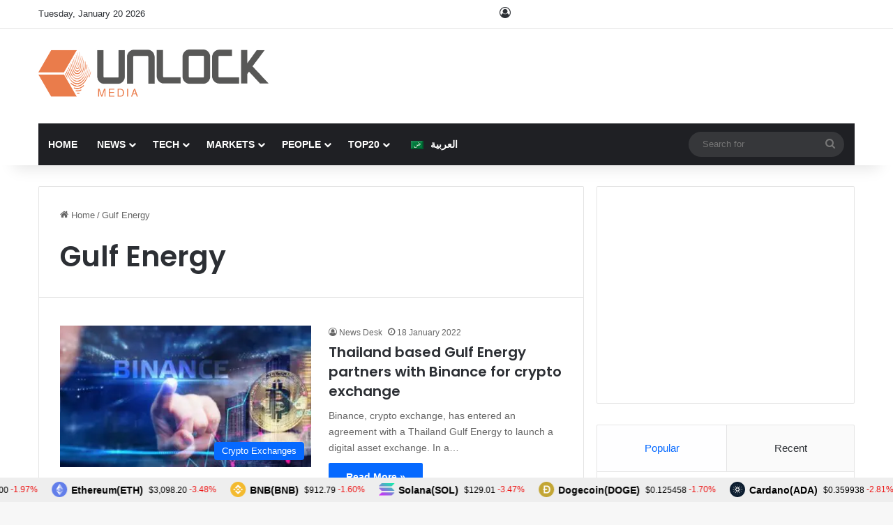

--- FILE ---
content_type: text/html; charset=utf-8
request_url: https://www.google.com/recaptcha/api2/anchor?ar=1&k=6Lexo0EcAAAAAGhgIluKcq3anzVxvppbPEHWlX_m&co=aHR0cHM6Ly93d3cudW5sb2NrLWJjLmNvbTo0NDM.&hl=en&v=PoyoqOPhxBO7pBk68S4YbpHZ&size=invisible&anchor-ms=20000&execute-ms=30000&cb=4glbml60qv70
body_size: 48682
content:
<!DOCTYPE HTML><html dir="ltr" lang="en"><head><meta http-equiv="Content-Type" content="text/html; charset=UTF-8">
<meta http-equiv="X-UA-Compatible" content="IE=edge">
<title>reCAPTCHA</title>
<style type="text/css">
/* cyrillic-ext */
@font-face {
  font-family: 'Roboto';
  font-style: normal;
  font-weight: 400;
  font-stretch: 100%;
  src: url(//fonts.gstatic.com/s/roboto/v48/KFO7CnqEu92Fr1ME7kSn66aGLdTylUAMa3GUBHMdazTgWw.woff2) format('woff2');
  unicode-range: U+0460-052F, U+1C80-1C8A, U+20B4, U+2DE0-2DFF, U+A640-A69F, U+FE2E-FE2F;
}
/* cyrillic */
@font-face {
  font-family: 'Roboto';
  font-style: normal;
  font-weight: 400;
  font-stretch: 100%;
  src: url(//fonts.gstatic.com/s/roboto/v48/KFO7CnqEu92Fr1ME7kSn66aGLdTylUAMa3iUBHMdazTgWw.woff2) format('woff2');
  unicode-range: U+0301, U+0400-045F, U+0490-0491, U+04B0-04B1, U+2116;
}
/* greek-ext */
@font-face {
  font-family: 'Roboto';
  font-style: normal;
  font-weight: 400;
  font-stretch: 100%;
  src: url(//fonts.gstatic.com/s/roboto/v48/KFO7CnqEu92Fr1ME7kSn66aGLdTylUAMa3CUBHMdazTgWw.woff2) format('woff2');
  unicode-range: U+1F00-1FFF;
}
/* greek */
@font-face {
  font-family: 'Roboto';
  font-style: normal;
  font-weight: 400;
  font-stretch: 100%;
  src: url(//fonts.gstatic.com/s/roboto/v48/KFO7CnqEu92Fr1ME7kSn66aGLdTylUAMa3-UBHMdazTgWw.woff2) format('woff2');
  unicode-range: U+0370-0377, U+037A-037F, U+0384-038A, U+038C, U+038E-03A1, U+03A3-03FF;
}
/* math */
@font-face {
  font-family: 'Roboto';
  font-style: normal;
  font-weight: 400;
  font-stretch: 100%;
  src: url(//fonts.gstatic.com/s/roboto/v48/KFO7CnqEu92Fr1ME7kSn66aGLdTylUAMawCUBHMdazTgWw.woff2) format('woff2');
  unicode-range: U+0302-0303, U+0305, U+0307-0308, U+0310, U+0312, U+0315, U+031A, U+0326-0327, U+032C, U+032F-0330, U+0332-0333, U+0338, U+033A, U+0346, U+034D, U+0391-03A1, U+03A3-03A9, U+03B1-03C9, U+03D1, U+03D5-03D6, U+03F0-03F1, U+03F4-03F5, U+2016-2017, U+2034-2038, U+203C, U+2040, U+2043, U+2047, U+2050, U+2057, U+205F, U+2070-2071, U+2074-208E, U+2090-209C, U+20D0-20DC, U+20E1, U+20E5-20EF, U+2100-2112, U+2114-2115, U+2117-2121, U+2123-214F, U+2190, U+2192, U+2194-21AE, U+21B0-21E5, U+21F1-21F2, U+21F4-2211, U+2213-2214, U+2216-22FF, U+2308-230B, U+2310, U+2319, U+231C-2321, U+2336-237A, U+237C, U+2395, U+239B-23B7, U+23D0, U+23DC-23E1, U+2474-2475, U+25AF, U+25B3, U+25B7, U+25BD, U+25C1, U+25CA, U+25CC, U+25FB, U+266D-266F, U+27C0-27FF, U+2900-2AFF, U+2B0E-2B11, U+2B30-2B4C, U+2BFE, U+3030, U+FF5B, U+FF5D, U+1D400-1D7FF, U+1EE00-1EEFF;
}
/* symbols */
@font-face {
  font-family: 'Roboto';
  font-style: normal;
  font-weight: 400;
  font-stretch: 100%;
  src: url(//fonts.gstatic.com/s/roboto/v48/KFO7CnqEu92Fr1ME7kSn66aGLdTylUAMaxKUBHMdazTgWw.woff2) format('woff2');
  unicode-range: U+0001-000C, U+000E-001F, U+007F-009F, U+20DD-20E0, U+20E2-20E4, U+2150-218F, U+2190, U+2192, U+2194-2199, U+21AF, U+21E6-21F0, U+21F3, U+2218-2219, U+2299, U+22C4-22C6, U+2300-243F, U+2440-244A, U+2460-24FF, U+25A0-27BF, U+2800-28FF, U+2921-2922, U+2981, U+29BF, U+29EB, U+2B00-2BFF, U+4DC0-4DFF, U+FFF9-FFFB, U+10140-1018E, U+10190-1019C, U+101A0, U+101D0-101FD, U+102E0-102FB, U+10E60-10E7E, U+1D2C0-1D2D3, U+1D2E0-1D37F, U+1F000-1F0FF, U+1F100-1F1AD, U+1F1E6-1F1FF, U+1F30D-1F30F, U+1F315, U+1F31C, U+1F31E, U+1F320-1F32C, U+1F336, U+1F378, U+1F37D, U+1F382, U+1F393-1F39F, U+1F3A7-1F3A8, U+1F3AC-1F3AF, U+1F3C2, U+1F3C4-1F3C6, U+1F3CA-1F3CE, U+1F3D4-1F3E0, U+1F3ED, U+1F3F1-1F3F3, U+1F3F5-1F3F7, U+1F408, U+1F415, U+1F41F, U+1F426, U+1F43F, U+1F441-1F442, U+1F444, U+1F446-1F449, U+1F44C-1F44E, U+1F453, U+1F46A, U+1F47D, U+1F4A3, U+1F4B0, U+1F4B3, U+1F4B9, U+1F4BB, U+1F4BF, U+1F4C8-1F4CB, U+1F4D6, U+1F4DA, U+1F4DF, U+1F4E3-1F4E6, U+1F4EA-1F4ED, U+1F4F7, U+1F4F9-1F4FB, U+1F4FD-1F4FE, U+1F503, U+1F507-1F50B, U+1F50D, U+1F512-1F513, U+1F53E-1F54A, U+1F54F-1F5FA, U+1F610, U+1F650-1F67F, U+1F687, U+1F68D, U+1F691, U+1F694, U+1F698, U+1F6AD, U+1F6B2, U+1F6B9-1F6BA, U+1F6BC, U+1F6C6-1F6CF, U+1F6D3-1F6D7, U+1F6E0-1F6EA, U+1F6F0-1F6F3, U+1F6F7-1F6FC, U+1F700-1F7FF, U+1F800-1F80B, U+1F810-1F847, U+1F850-1F859, U+1F860-1F887, U+1F890-1F8AD, U+1F8B0-1F8BB, U+1F8C0-1F8C1, U+1F900-1F90B, U+1F93B, U+1F946, U+1F984, U+1F996, U+1F9E9, U+1FA00-1FA6F, U+1FA70-1FA7C, U+1FA80-1FA89, U+1FA8F-1FAC6, U+1FACE-1FADC, U+1FADF-1FAE9, U+1FAF0-1FAF8, U+1FB00-1FBFF;
}
/* vietnamese */
@font-face {
  font-family: 'Roboto';
  font-style: normal;
  font-weight: 400;
  font-stretch: 100%;
  src: url(//fonts.gstatic.com/s/roboto/v48/KFO7CnqEu92Fr1ME7kSn66aGLdTylUAMa3OUBHMdazTgWw.woff2) format('woff2');
  unicode-range: U+0102-0103, U+0110-0111, U+0128-0129, U+0168-0169, U+01A0-01A1, U+01AF-01B0, U+0300-0301, U+0303-0304, U+0308-0309, U+0323, U+0329, U+1EA0-1EF9, U+20AB;
}
/* latin-ext */
@font-face {
  font-family: 'Roboto';
  font-style: normal;
  font-weight: 400;
  font-stretch: 100%;
  src: url(//fonts.gstatic.com/s/roboto/v48/KFO7CnqEu92Fr1ME7kSn66aGLdTylUAMa3KUBHMdazTgWw.woff2) format('woff2');
  unicode-range: U+0100-02BA, U+02BD-02C5, U+02C7-02CC, U+02CE-02D7, U+02DD-02FF, U+0304, U+0308, U+0329, U+1D00-1DBF, U+1E00-1E9F, U+1EF2-1EFF, U+2020, U+20A0-20AB, U+20AD-20C0, U+2113, U+2C60-2C7F, U+A720-A7FF;
}
/* latin */
@font-face {
  font-family: 'Roboto';
  font-style: normal;
  font-weight: 400;
  font-stretch: 100%;
  src: url(//fonts.gstatic.com/s/roboto/v48/KFO7CnqEu92Fr1ME7kSn66aGLdTylUAMa3yUBHMdazQ.woff2) format('woff2');
  unicode-range: U+0000-00FF, U+0131, U+0152-0153, U+02BB-02BC, U+02C6, U+02DA, U+02DC, U+0304, U+0308, U+0329, U+2000-206F, U+20AC, U+2122, U+2191, U+2193, U+2212, U+2215, U+FEFF, U+FFFD;
}
/* cyrillic-ext */
@font-face {
  font-family: 'Roboto';
  font-style: normal;
  font-weight: 500;
  font-stretch: 100%;
  src: url(//fonts.gstatic.com/s/roboto/v48/KFO7CnqEu92Fr1ME7kSn66aGLdTylUAMa3GUBHMdazTgWw.woff2) format('woff2');
  unicode-range: U+0460-052F, U+1C80-1C8A, U+20B4, U+2DE0-2DFF, U+A640-A69F, U+FE2E-FE2F;
}
/* cyrillic */
@font-face {
  font-family: 'Roboto';
  font-style: normal;
  font-weight: 500;
  font-stretch: 100%;
  src: url(//fonts.gstatic.com/s/roboto/v48/KFO7CnqEu92Fr1ME7kSn66aGLdTylUAMa3iUBHMdazTgWw.woff2) format('woff2');
  unicode-range: U+0301, U+0400-045F, U+0490-0491, U+04B0-04B1, U+2116;
}
/* greek-ext */
@font-face {
  font-family: 'Roboto';
  font-style: normal;
  font-weight: 500;
  font-stretch: 100%;
  src: url(//fonts.gstatic.com/s/roboto/v48/KFO7CnqEu92Fr1ME7kSn66aGLdTylUAMa3CUBHMdazTgWw.woff2) format('woff2');
  unicode-range: U+1F00-1FFF;
}
/* greek */
@font-face {
  font-family: 'Roboto';
  font-style: normal;
  font-weight: 500;
  font-stretch: 100%;
  src: url(//fonts.gstatic.com/s/roboto/v48/KFO7CnqEu92Fr1ME7kSn66aGLdTylUAMa3-UBHMdazTgWw.woff2) format('woff2');
  unicode-range: U+0370-0377, U+037A-037F, U+0384-038A, U+038C, U+038E-03A1, U+03A3-03FF;
}
/* math */
@font-face {
  font-family: 'Roboto';
  font-style: normal;
  font-weight: 500;
  font-stretch: 100%;
  src: url(//fonts.gstatic.com/s/roboto/v48/KFO7CnqEu92Fr1ME7kSn66aGLdTylUAMawCUBHMdazTgWw.woff2) format('woff2');
  unicode-range: U+0302-0303, U+0305, U+0307-0308, U+0310, U+0312, U+0315, U+031A, U+0326-0327, U+032C, U+032F-0330, U+0332-0333, U+0338, U+033A, U+0346, U+034D, U+0391-03A1, U+03A3-03A9, U+03B1-03C9, U+03D1, U+03D5-03D6, U+03F0-03F1, U+03F4-03F5, U+2016-2017, U+2034-2038, U+203C, U+2040, U+2043, U+2047, U+2050, U+2057, U+205F, U+2070-2071, U+2074-208E, U+2090-209C, U+20D0-20DC, U+20E1, U+20E5-20EF, U+2100-2112, U+2114-2115, U+2117-2121, U+2123-214F, U+2190, U+2192, U+2194-21AE, U+21B0-21E5, U+21F1-21F2, U+21F4-2211, U+2213-2214, U+2216-22FF, U+2308-230B, U+2310, U+2319, U+231C-2321, U+2336-237A, U+237C, U+2395, U+239B-23B7, U+23D0, U+23DC-23E1, U+2474-2475, U+25AF, U+25B3, U+25B7, U+25BD, U+25C1, U+25CA, U+25CC, U+25FB, U+266D-266F, U+27C0-27FF, U+2900-2AFF, U+2B0E-2B11, U+2B30-2B4C, U+2BFE, U+3030, U+FF5B, U+FF5D, U+1D400-1D7FF, U+1EE00-1EEFF;
}
/* symbols */
@font-face {
  font-family: 'Roboto';
  font-style: normal;
  font-weight: 500;
  font-stretch: 100%;
  src: url(//fonts.gstatic.com/s/roboto/v48/KFO7CnqEu92Fr1ME7kSn66aGLdTylUAMaxKUBHMdazTgWw.woff2) format('woff2');
  unicode-range: U+0001-000C, U+000E-001F, U+007F-009F, U+20DD-20E0, U+20E2-20E4, U+2150-218F, U+2190, U+2192, U+2194-2199, U+21AF, U+21E6-21F0, U+21F3, U+2218-2219, U+2299, U+22C4-22C6, U+2300-243F, U+2440-244A, U+2460-24FF, U+25A0-27BF, U+2800-28FF, U+2921-2922, U+2981, U+29BF, U+29EB, U+2B00-2BFF, U+4DC0-4DFF, U+FFF9-FFFB, U+10140-1018E, U+10190-1019C, U+101A0, U+101D0-101FD, U+102E0-102FB, U+10E60-10E7E, U+1D2C0-1D2D3, U+1D2E0-1D37F, U+1F000-1F0FF, U+1F100-1F1AD, U+1F1E6-1F1FF, U+1F30D-1F30F, U+1F315, U+1F31C, U+1F31E, U+1F320-1F32C, U+1F336, U+1F378, U+1F37D, U+1F382, U+1F393-1F39F, U+1F3A7-1F3A8, U+1F3AC-1F3AF, U+1F3C2, U+1F3C4-1F3C6, U+1F3CA-1F3CE, U+1F3D4-1F3E0, U+1F3ED, U+1F3F1-1F3F3, U+1F3F5-1F3F7, U+1F408, U+1F415, U+1F41F, U+1F426, U+1F43F, U+1F441-1F442, U+1F444, U+1F446-1F449, U+1F44C-1F44E, U+1F453, U+1F46A, U+1F47D, U+1F4A3, U+1F4B0, U+1F4B3, U+1F4B9, U+1F4BB, U+1F4BF, U+1F4C8-1F4CB, U+1F4D6, U+1F4DA, U+1F4DF, U+1F4E3-1F4E6, U+1F4EA-1F4ED, U+1F4F7, U+1F4F9-1F4FB, U+1F4FD-1F4FE, U+1F503, U+1F507-1F50B, U+1F50D, U+1F512-1F513, U+1F53E-1F54A, U+1F54F-1F5FA, U+1F610, U+1F650-1F67F, U+1F687, U+1F68D, U+1F691, U+1F694, U+1F698, U+1F6AD, U+1F6B2, U+1F6B9-1F6BA, U+1F6BC, U+1F6C6-1F6CF, U+1F6D3-1F6D7, U+1F6E0-1F6EA, U+1F6F0-1F6F3, U+1F6F7-1F6FC, U+1F700-1F7FF, U+1F800-1F80B, U+1F810-1F847, U+1F850-1F859, U+1F860-1F887, U+1F890-1F8AD, U+1F8B0-1F8BB, U+1F8C0-1F8C1, U+1F900-1F90B, U+1F93B, U+1F946, U+1F984, U+1F996, U+1F9E9, U+1FA00-1FA6F, U+1FA70-1FA7C, U+1FA80-1FA89, U+1FA8F-1FAC6, U+1FACE-1FADC, U+1FADF-1FAE9, U+1FAF0-1FAF8, U+1FB00-1FBFF;
}
/* vietnamese */
@font-face {
  font-family: 'Roboto';
  font-style: normal;
  font-weight: 500;
  font-stretch: 100%;
  src: url(//fonts.gstatic.com/s/roboto/v48/KFO7CnqEu92Fr1ME7kSn66aGLdTylUAMa3OUBHMdazTgWw.woff2) format('woff2');
  unicode-range: U+0102-0103, U+0110-0111, U+0128-0129, U+0168-0169, U+01A0-01A1, U+01AF-01B0, U+0300-0301, U+0303-0304, U+0308-0309, U+0323, U+0329, U+1EA0-1EF9, U+20AB;
}
/* latin-ext */
@font-face {
  font-family: 'Roboto';
  font-style: normal;
  font-weight: 500;
  font-stretch: 100%;
  src: url(//fonts.gstatic.com/s/roboto/v48/KFO7CnqEu92Fr1ME7kSn66aGLdTylUAMa3KUBHMdazTgWw.woff2) format('woff2');
  unicode-range: U+0100-02BA, U+02BD-02C5, U+02C7-02CC, U+02CE-02D7, U+02DD-02FF, U+0304, U+0308, U+0329, U+1D00-1DBF, U+1E00-1E9F, U+1EF2-1EFF, U+2020, U+20A0-20AB, U+20AD-20C0, U+2113, U+2C60-2C7F, U+A720-A7FF;
}
/* latin */
@font-face {
  font-family: 'Roboto';
  font-style: normal;
  font-weight: 500;
  font-stretch: 100%;
  src: url(//fonts.gstatic.com/s/roboto/v48/KFO7CnqEu92Fr1ME7kSn66aGLdTylUAMa3yUBHMdazQ.woff2) format('woff2');
  unicode-range: U+0000-00FF, U+0131, U+0152-0153, U+02BB-02BC, U+02C6, U+02DA, U+02DC, U+0304, U+0308, U+0329, U+2000-206F, U+20AC, U+2122, U+2191, U+2193, U+2212, U+2215, U+FEFF, U+FFFD;
}
/* cyrillic-ext */
@font-face {
  font-family: 'Roboto';
  font-style: normal;
  font-weight: 900;
  font-stretch: 100%;
  src: url(//fonts.gstatic.com/s/roboto/v48/KFO7CnqEu92Fr1ME7kSn66aGLdTylUAMa3GUBHMdazTgWw.woff2) format('woff2');
  unicode-range: U+0460-052F, U+1C80-1C8A, U+20B4, U+2DE0-2DFF, U+A640-A69F, U+FE2E-FE2F;
}
/* cyrillic */
@font-face {
  font-family: 'Roboto';
  font-style: normal;
  font-weight: 900;
  font-stretch: 100%;
  src: url(//fonts.gstatic.com/s/roboto/v48/KFO7CnqEu92Fr1ME7kSn66aGLdTylUAMa3iUBHMdazTgWw.woff2) format('woff2');
  unicode-range: U+0301, U+0400-045F, U+0490-0491, U+04B0-04B1, U+2116;
}
/* greek-ext */
@font-face {
  font-family: 'Roboto';
  font-style: normal;
  font-weight: 900;
  font-stretch: 100%;
  src: url(//fonts.gstatic.com/s/roboto/v48/KFO7CnqEu92Fr1ME7kSn66aGLdTylUAMa3CUBHMdazTgWw.woff2) format('woff2');
  unicode-range: U+1F00-1FFF;
}
/* greek */
@font-face {
  font-family: 'Roboto';
  font-style: normal;
  font-weight: 900;
  font-stretch: 100%;
  src: url(//fonts.gstatic.com/s/roboto/v48/KFO7CnqEu92Fr1ME7kSn66aGLdTylUAMa3-UBHMdazTgWw.woff2) format('woff2');
  unicode-range: U+0370-0377, U+037A-037F, U+0384-038A, U+038C, U+038E-03A1, U+03A3-03FF;
}
/* math */
@font-face {
  font-family: 'Roboto';
  font-style: normal;
  font-weight: 900;
  font-stretch: 100%;
  src: url(//fonts.gstatic.com/s/roboto/v48/KFO7CnqEu92Fr1ME7kSn66aGLdTylUAMawCUBHMdazTgWw.woff2) format('woff2');
  unicode-range: U+0302-0303, U+0305, U+0307-0308, U+0310, U+0312, U+0315, U+031A, U+0326-0327, U+032C, U+032F-0330, U+0332-0333, U+0338, U+033A, U+0346, U+034D, U+0391-03A1, U+03A3-03A9, U+03B1-03C9, U+03D1, U+03D5-03D6, U+03F0-03F1, U+03F4-03F5, U+2016-2017, U+2034-2038, U+203C, U+2040, U+2043, U+2047, U+2050, U+2057, U+205F, U+2070-2071, U+2074-208E, U+2090-209C, U+20D0-20DC, U+20E1, U+20E5-20EF, U+2100-2112, U+2114-2115, U+2117-2121, U+2123-214F, U+2190, U+2192, U+2194-21AE, U+21B0-21E5, U+21F1-21F2, U+21F4-2211, U+2213-2214, U+2216-22FF, U+2308-230B, U+2310, U+2319, U+231C-2321, U+2336-237A, U+237C, U+2395, U+239B-23B7, U+23D0, U+23DC-23E1, U+2474-2475, U+25AF, U+25B3, U+25B7, U+25BD, U+25C1, U+25CA, U+25CC, U+25FB, U+266D-266F, U+27C0-27FF, U+2900-2AFF, U+2B0E-2B11, U+2B30-2B4C, U+2BFE, U+3030, U+FF5B, U+FF5D, U+1D400-1D7FF, U+1EE00-1EEFF;
}
/* symbols */
@font-face {
  font-family: 'Roboto';
  font-style: normal;
  font-weight: 900;
  font-stretch: 100%;
  src: url(//fonts.gstatic.com/s/roboto/v48/KFO7CnqEu92Fr1ME7kSn66aGLdTylUAMaxKUBHMdazTgWw.woff2) format('woff2');
  unicode-range: U+0001-000C, U+000E-001F, U+007F-009F, U+20DD-20E0, U+20E2-20E4, U+2150-218F, U+2190, U+2192, U+2194-2199, U+21AF, U+21E6-21F0, U+21F3, U+2218-2219, U+2299, U+22C4-22C6, U+2300-243F, U+2440-244A, U+2460-24FF, U+25A0-27BF, U+2800-28FF, U+2921-2922, U+2981, U+29BF, U+29EB, U+2B00-2BFF, U+4DC0-4DFF, U+FFF9-FFFB, U+10140-1018E, U+10190-1019C, U+101A0, U+101D0-101FD, U+102E0-102FB, U+10E60-10E7E, U+1D2C0-1D2D3, U+1D2E0-1D37F, U+1F000-1F0FF, U+1F100-1F1AD, U+1F1E6-1F1FF, U+1F30D-1F30F, U+1F315, U+1F31C, U+1F31E, U+1F320-1F32C, U+1F336, U+1F378, U+1F37D, U+1F382, U+1F393-1F39F, U+1F3A7-1F3A8, U+1F3AC-1F3AF, U+1F3C2, U+1F3C4-1F3C6, U+1F3CA-1F3CE, U+1F3D4-1F3E0, U+1F3ED, U+1F3F1-1F3F3, U+1F3F5-1F3F7, U+1F408, U+1F415, U+1F41F, U+1F426, U+1F43F, U+1F441-1F442, U+1F444, U+1F446-1F449, U+1F44C-1F44E, U+1F453, U+1F46A, U+1F47D, U+1F4A3, U+1F4B0, U+1F4B3, U+1F4B9, U+1F4BB, U+1F4BF, U+1F4C8-1F4CB, U+1F4D6, U+1F4DA, U+1F4DF, U+1F4E3-1F4E6, U+1F4EA-1F4ED, U+1F4F7, U+1F4F9-1F4FB, U+1F4FD-1F4FE, U+1F503, U+1F507-1F50B, U+1F50D, U+1F512-1F513, U+1F53E-1F54A, U+1F54F-1F5FA, U+1F610, U+1F650-1F67F, U+1F687, U+1F68D, U+1F691, U+1F694, U+1F698, U+1F6AD, U+1F6B2, U+1F6B9-1F6BA, U+1F6BC, U+1F6C6-1F6CF, U+1F6D3-1F6D7, U+1F6E0-1F6EA, U+1F6F0-1F6F3, U+1F6F7-1F6FC, U+1F700-1F7FF, U+1F800-1F80B, U+1F810-1F847, U+1F850-1F859, U+1F860-1F887, U+1F890-1F8AD, U+1F8B0-1F8BB, U+1F8C0-1F8C1, U+1F900-1F90B, U+1F93B, U+1F946, U+1F984, U+1F996, U+1F9E9, U+1FA00-1FA6F, U+1FA70-1FA7C, U+1FA80-1FA89, U+1FA8F-1FAC6, U+1FACE-1FADC, U+1FADF-1FAE9, U+1FAF0-1FAF8, U+1FB00-1FBFF;
}
/* vietnamese */
@font-face {
  font-family: 'Roboto';
  font-style: normal;
  font-weight: 900;
  font-stretch: 100%;
  src: url(//fonts.gstatic.com/s/roboto/v48/KFO7CnqEu92Fr1ME7kSn66aGLdTylUAMa3OUBHMdazTgWw.woff2) format('woff2');
  unicode-range: U+0102-0103, U+0110-0111, U+0128-0129, U+0168-0169, U+01A0-01A1, U+01AF-01B0, U+0300-0301, U+0303-0304, U+0308-0309, U+0323, U+0329, U+1EA0-1EF9, U+20AB;
}
/* latin-ext */
@font-face {
  font-family: 'Roboto';
  font-style: normal;
  font-weight: 900;
  font-stretch: 100%;
  src: url(//fonts.gstatic.com/s/roboto/v48/KFO7CnqEu92Fr1ME7kSn66aGLdTylUAMa3KUBHMdazTgWw.woff2) format('woff2');
  unicode-range: U+0100-02BA, U+02BD-02C5, U+02C7-02CC, U+02CE-02D7, U+02DD-02FF, U+0304, U+0308, U+0329, U+1D00-1DBF, U+1E00-1E9F, U+1EF2-1EFF, U+2020, U+20A0-20AB, U+20AD-20C0, U+2113, U+2C60-2C7F, U+A720-A7FF;
}
/* latin */
@font-face {
  font-family: 'Roboto';
  font-style: normal;
  font-weight: 900;
  font-stretch: 100%;
  src: url(//fonts.gstatic.com/s/roboto/v48/KFO7CnqEu92Fr1ME7kSn66aGLdTylUAMa3yUBHMdazQ.woff2) format('woff2');
  unicode-range: U+0000-00FF, U+0131, U+0152-0153, U+02BB-02BC, U+02C6, U+02DA, U+02DC, U+0304, U+0308, U+0329, U+2000-206F, U+20AC, U+2122, U+2191, U+2193, U+2212, U+2215, U+FEFF, U+FFFD;
}

</style>
<link rel="stylesheet" type="text/css" href="https://www.gstatic.com/recaptcha/releases/PoyoqOPhxBO7pBk68S4YbpHZ/styles__ltr.css">
<script nonce="rrMSP0L-wHeLZNodqUN0Ag" type="text/javascript">window['__recaptcha_api'] = 'https://www.google.com/recaptcha/api2/';</script>
<script type="text/javascript" src="https://www.gstatic.com/recaptcha/releases/PoyoqOPhxBO7pBk68S4YbpHZ/recaptcha__en.js" nonce="rrMSP0L-wHeLZNodqUN0Ag">
      
    </script></head>
<body><div id="rc-anchor-alert" class="rc-anchor-alert"></div>
<input type="hidden" id="recaptcha-token" value="[base64]">
<script type="text/javascript" nonce="rrMSP0L-wHeLZNodqUN0Ag">
      recaptcha.anchor.Main.init("[\x22ainput\x22,[\x22bgdata\x22,\x22\x22,\[base64]/[base64]/[base64]/[base64]/[base64]/[base64]/[base64]/[base64]/[base64]/[base64]\\u003d\x22,\[base64]\x22,\[base64]/CiMKawq0cXsOMKsKbwqUjNMKbYsO2wq3DuToGwoEQcQPDg8KAXMOHDMOtwohJw6HCp8OdBQZOccKYM8OLXcK0MgBaGsKFw6bCpBHDlMOswo1HD8KxBnQqZMOtwoLCgsOmb8Osw4URNMO3w5IMXGXDlULDrsOvwoxhfsKsw7c7GypBwqoBJ8OAFcOZw4APbcKVCSoBwq/[base64]/[base64]/[base64]/[base64]/N8Osw6QTw5pWb3bCmsOfwodMJTXCoD5TwrHDscKPNcO8wpR7BsKzwonDsMOPw63DgTDCosKsw5hdUAHDnMKbZsKfXMKJSzBkBTVNBR7CisKww7XCjTjDkcKHw6JFSMOlwrxoN8KJfMOuCsOzGELDrQzDpMKZFW3DqMKvE0Q4f8K8BD1pacKrOg/DrsKLw7kmw4nDl8K7wp4Kwp4JwqPDgUvDq0jCpsK4DsKuWjPDlsK5B2nCncKdDcKaw4sRw7NARzAlw5gJET3Cq8KAw7nDmFtpwoJ9fMKJbMKNbsK1wrktJGppw5XDh8KEKcKvw7zCrcOKV1JKV8KBw4/Dm8Kjw4fDi8KNOX7CpcOvwqzCs1PDswLDgQtAQX/Dl8OvwqUZLMKQw5BhF8OsasOCw7cJFUnCjCfDiHjDv1LDo8OtMz/[base64]/DicOJbsKCw7bDucKowrPCvBjDlS4NZMOFDUzCplvDumMvB8KfAxENw5lbPA15HcOdwrPCn8KyV8Kkw7XDln4iwoYJwo7CqjvDn8OqwopIwonDjS/DoTPDvnxYe8OKIELCvS7Dnx3CoMOcw54Dw5rCjsOgOivDhitiw5dmbcK3OGTDhw8Ka2TDscKqdW9ywoxAw65Qwq0kwqBsbcKIBMOuw5E1wrIIM8KNScOdwpo1w7HDlUV3wrp/wqvDicK0wq/CmDl1w67CjMOHG8Kww47Ci8O3w7IUZDkXAsO9ccONAyU2wqIDI8OkwovDsTkJKyjCscKdwoRdHsKrenDDi8KaPldcwopZw77Cn3LDmV9mGDTCosKEE8KowrAqSS5RNQ4EYcKCw5p5E8OzCMKqdBd/w7bDuMKlwqYqC0zCiD3CmcOvKDV3aMKgNzDCpUPCn0xabGIVw57Cp8KDwpfCtUDDlsOAwqQTCcKJw4jChUDCt8KxYcKrw5AwIMKxwonDi07DiBTCvMKiwpDCqj/DlMKcaMOKw4nCpUMYGcKuwptPYMOgcz92acOpw6knwpYbw77DmVU/woDDkFwddnULEsKyJCBFS3jCom9BWSF5EhI6SxDDsDTDtC/CggnCtcKnLC7Dhj/CsmBAw4/DhwwNwoYqw4HDk3LDj1JkV33DuG8LwrrDqWTDpsOoZmHDo0l3wrV/B3bCnsKtw6gJw5bCuRYCLyk3w54ff8OdJ33CnMOyw7wxXsKmNsKBw5YOwqpewodAw4jCiMOeSwfCtUPCn8OafsOBw6lVw6TDicO5w5jDnQbCkF/[base64]/DscOMwqHCvSfDp1wXw5XDk0XClHsPwrfCt8ObQsKJw4fDqsOrw4MYwqZxw5LCnkAuw5F+w45QdcKJw6LDqsO/acKrwpHCgwzCnsKbwpXDgsKbKm/Ci8Otw6Acw4Zqw5oLw7Mtw7bDjkfCucKJwp/[base64]/CnMKRASfCnsKKw6/Cl8KLBsOCw4vDo8Ozw5HCg1fChUAVwoTCnMO0woAzw78aw5/[base64]/QTHCk3Z0XMORwqM+wqYfBcONdcO3chMqwpLCszlRByMrRcOgw4UObMKNw7TDp0Yrwo/[base64]/DoCrCkyzDlRJFwqYlw4Qww6fDuMK5wpbCv8OVGG/Dg8O+GTccw6h2wptkwqxdw6sRB3x1w5LDkMOhw4TCj8K3wrVIWGp0wqpzfH3CvsOVw6vCh8KGwrohw7MmAhJgEzQ3T1JUw6ZkwpTCnsKkwqTCjSTDtsKsw4/[base64]/DklrDgTrDqi3CrsKXE8OGw4kxwqnDkULDk8KBwrJow5LDkMO5JkdiVMOsGsKGwqgjwq8gw5k+MXrDjhHDtcO1XQLCqcOxYktQw5pjd8KEw6Unw4tAR0oQw6TDoTvDlwbDlcKHMsOeP2bDtmdmA8Odw5LDqMO0wr/CpS5pP1zDqG/Ci8OGw7DDjzzCjzrCjsKDYxTDhUTDqHbDoRDDjnzDosKmw7Q6RsK5c1HCv3BrKCXCgsKkw600wrIJb8Oww5JhwpjCusKHwpE/[base64]/wpYIw6YSwqLCtsKvwr3Do8K1wq7DlMKAwo3CnEZgF0LCgcOQZsKcJE9MwqhXwpfCocK8w6TDpzPCpMKdwq/[base64]/Ct8K4QFRHw7BQecKJwoxpasKhwpZPEVfCrBfDgBZHw6rDr8KYwrJ/w4BJGljDucO3wofCqlE9woTCjH3ChcOLIV9+w6BuCsOgw45yTsOuZMK0RMKDwq/CpcKrwp0QPsKow5d4CRfCuxwRNlvDgwAPS8KHB8OwGggtw5p/wqjDscKba8Orw4vCg8OwU8KyVMKtAcOmwr/DlmrCvwNYV0w5wp3CpsKiCMK+w5LCgsKLAV4GaGxLIsOOUlbDmMOpHGPCnGx3W8KDwpTDkMOaw70RJcKoFsK+wpQew68kUxDCv8K5w4DCqsOvQR4lwqkzwoXCmcOHasKCEcK2dMKBYcOINVpXwqtuVHgiKC/ClVlww7fDqDt4wr5jCBh6R8OoPcKhwoQBB8KsCj0hwpcUc8ONw60sb8Onw7VAw5tuKHDDrsKkw5ZlN8O+w5pVXsObZwvCkw/ChkrCgyLCriLCjWFDVcOgVcOEw6YcOzQtBsKmwpzCsDg5f8KXw6F0L8KcG8O8wqANwpMtwrAGw63DpWTCv8OhIsKuTcO0XAvCrsK0wrR/KUDDunpEw6NLw7TDvF0Fw44iHBd6Ux7Cuj4eXcKFdMKww7ApXsOVw7vCgsOkwqE0IyTCjcK+w7vDlcK/B8KeKQ4/PkwgwrEMw5gQw6NgwpjDhATDpsKzw4Miw7xUC8OLKS3CoDJewpbCrMO9wp/[base64]/DiwQCw4XDhsK5CDs+AcOpMEQDE8OIbWfChMKVw5vDlzhWKQddw5/ChMOtwpcywo3DgAnCpHM/wq/[base64]/ORdZUcK0XxvDnwhmOMOiw4N3w53CrcOSNcKMw6rDocOhwqgVHyTCpsKPwq/CoELCvl0uwrY9w6lCw7nDsnTCjsKhO8Kdw6wVHMK/[base64]/[base64]/w5hVw6xac8KOwpfCmsKbwpjDn2XCpMKfAyVuQ1HDj8OtwqAMBCA+wovDkWlXd8Kmw4sQYMO3H1LCux3DlETDnGRLEB7DscK1wqdMBMKhIijCpcKvGHRewovDocK7wp/[base64]/DhxbDhsK2TsO7dj/DtMKORsO+w6weVBQILFU1dsOFWiHCksOJa8Kqw5DDmsOGT8Oqw7NkwpXCo8Kqw4s4wop1PMO2Ij94w6xJf8OWw7NKwoU/[base64]/CmQNtw7cEGMOhenTCpjLCqjDCqltOAsO0FMKna8KvCsO5bcOTw6MHIHlUBzLCqMOeNmnDm8KCwonCoyPCucK9wrxbYibCsXbCs3EjwpYOdMOXW8OowrM5cxMBEcO/w71Uf8KpSxfCnHrDikd7FhNkd8KJwoZNd8KVwpVRwrFTw5fCg39Xwqx6dhPClsOvWsKAAg/Cok1xQhXDrHHCvsK/c8ObABAyZ03DtcOrwqHDpwPCsxg1w7nCpAvCncOOw4rDtcOYS8OvwoLDl8O5VAgbYsKqwpjDtR5rw5/DrB7DtMK/[base64]/ZsOMwo3CsMO8Cw3Dq8KcwqrDqwxHwp7CvsOdFsO5DcOxGjHDt8ODR8O2LAIlw5NNwq7Ct8O3fsOzKMOrw5zCui3CqAwmwrzDjUXDrjtcw4nClQIJw6lfQWAfw504w6VUIFLDtRPCpMKNw4jCoXnClsKZNMO3IkJwNMKlDMOGwqLDs1zDmMOaJMKObg/CncOkw57Cs8OsLk7Cl8OeXsOOwqUdwoTCqsKew5/[base64]/w4ZRw63CmV3Dt8OTOWTDoE7Dp8OvUcOxEcKtwrjCv18Nw54+wq4+CcKTwppKwqjDtE3DnsOkTmjDqxwweMKNTkDDoFc1R1saXcKjwq3CiMOfw7FGNHHDhcKgFgdqw7NGHX/DgWnCrsKgQMK+H8O0Q8Kjw6/ChgTDrXPCicKPw6tMw5V0PMKkwp/CqQfCnkfDuUnDvkTDizXClVvDmyMnfVrDpQMWaBVtFMKsZQXDiMOWwrfDgcKbwp5Mw7g9w7DDsFfCp21vT8KKOBMXZy7CiMOxKUHDosOLwpXDjTd/[base64]/[base64]/w6UiJHNsUi8+WsKVEMKPBcOKaMO7UlkYwrQ2w4LCosK/QsK+WcOrw4EZQ8KMwpgzw4PCl8OFwqNNw604woDDuDEjbBbDj8OWWcK2wp7Dv8KQNcKne8OIJ2fDrMK1w5DCsxlgwpfCs8KyMMOmw6YwAsOXw5LCmTh8H1kUw6oTT3jDlm9PwqHClsKIwpxyw5nDrMO1wr/CjsKwKnTCskXCkC7Dl8KEw4UfWMKaA8O4w7RZN0/CoU/CsyE+wpRYRGXCpcO/[base64]/DmTLDiEYNw6DCoUgKw7Mew6XCk8O5BAHCgcOew5NUwoPCg2UsdS/CvlvDn8KWw7PCg8KbGMKnw7pxRMOjw6LCl8OrVxTDhljCsG1Iwo7DnyfCksKaKR9rHEfCvMO8R8KzfBzDgg/CpcOswpY2wqTCrj3Cpllxw4nDjlrCvHLDosO9UMKNwqTDh1dSBFTDnWczKMOhRMOufncpJ2fDkEANMQXCizEmwqdDwp3CucKpcMOdwrzDmMOGwozCnSUtdsKpblHChTgtw6DCqcKwXUclQ8Odw6Uuw68yEzzDg8KwWcO5SVjCuRvDlcKzw6JkEl8cSX9Mw5t7wqd4wq/CncKEw5jDiBzCsARYRcKAw4IEERvCv8Ojwo9CMw4fwpEMNsKBIBfCkQAuwoLDr0nCuDQLVGBQEAbDs1QrwqnDp8O4OAp9OMODwqNPW8OmwrTDs0ohKkxBS8OvYMO1w4rDocOIw5cXwq7Dm1XDvsKZwpp+w5tKwrRacD/[base64]/wr/CrMKJwrXCmAzCqcKVwqfCtcOvNMO8Y1AcP0tHL37DpFEkwqHCj1bCucOFVCgWMsKvXg/DnTvCr2HDjMO9CsKfWTTDh8KdQjrCq8OzKsOPa23CtXrDvxjCvxd4KsKgwo57w7vDh8KTw67Cqm7ChkFDKQRKFm5VUMKjPRF/w43DvsKeLCU9KsOmKSxowpPDs8Oewplbw4TCsHzDkH/[base64]/Dv8KRVwDChMKmw7XDkzDCnWrCly/CsT06wpzDr8Kbw5rDiwspE0tzwp1xesKjwrIKwr/Dnx3DjBHDjUFJSRrCgsOyw7nDlcOACR3DmlLDhEvDhQjDjsKpasKjUcORwpNND8Oew5F9fcKrwqsxbsOJw61ufER1WUzCjcOSDDTCsSHDkUjDll3Dn1crC8OafAYxw5/[base64]/CvxLDhcOuecK6Qg4VOjnDo8KXPMOKw7/CisK7wqpuwq3DiQAaW0fDnzNBGGQ2ZWQlwq0RK8OXwq8sEFvChj/Dv8OjwrUOwrpGHMKZPmLDrQgqScKzfRV5w5TCssOsNMK/[base64]/[base64]/w6trHzbDt8KPIsO1w4zCshErODFoEDHDmMO8w47DiMKUw6xcQsOVT2MuwozDnCojw57DgcKISjbDosKKw5EWPADDtj1rwqZ1woLCulVtEcOVZh9Jw7Q+V8KdwqMFw55LecOGWcOOw4JBDSHDhFXClsKhCcKOBsKoPcKYw5TCrsKjwp8+w4XDuEEJwq/DsRXCtDUTw68XNMKWAyDCoMOrwp/DqMOBXMKNUMKwK2gYw5NMwochDMOJw4vDr2rDoSZaA8KXIMK5wojCrcKuwp7CoMOhwp3CssKKKsOLOl8WJ8KkDlDDiMOIw4cdZDAiFl7DrMKNw63DvhhCw7BHw4gMXRvCjMOIw6PCiMKLw7xeNsKHwrHDiXvDv8KlHjMIwrnDrW0AOcOew6gRw6c/V8KFVQBLWGl0w5hkw5nDvAgRwozCssKfFHnDjMKLw7PDhcO2wqTCl8K0wo1hwrlew6bDpnZ6wqTDi0g/w4XDrMKgwqBzw4/[base64]/Du8Kbw7/DpxTCqnvCvsKCw6jClMKFwqvDgiPChMOFSMKxbHvCisKowqHDnsKaw4LDhcOHw6grdsKTwrEmcAkrwooswqIBDcKdworDqEfDrMK7w4/[base64]/DrSRHKRzCiSUkw4prw7QKwpjCjgPDiBDDvsKTT8KwwqtKw7zDr8K4w5zDgW9HbsKpMMKgw7XDpsOOHxxkBXfClXwkwpHDoSNww6XCvg7CmHtQw4EbVEDCicOawr0qw6HDiGhhEMKnUMKRE8KWeV5oDcKgY8O3w6tlQULDrWjCisKja3ldIwlGw50/[base64]/[base64]/[base64]/[base64]/Cj8O7HxTCkW8/[base64]/CtXDDj05gw6/DssKqElZrYhbCkidfwpzDg8Kuw57DqizDocKPw4gyw73CmMK9w7ZxVMO8wp7CqxzDmBrDmHpBLTPCj1xgLCwhw6Jwe8OVB3w5dFLDtsKbw4Fqw75Ew73Diz3DonzDhsK4wrzCscKXwo4MD8O3Z8KpKklyHcK7w6fCkARLME/DnMKEQ2zCrsKMwrAlw4fCpg3DkE/[base64]/[base64]/CqcOxwrLCtHvDgxTChMKQHcKOIMOdwp7DtsOcYsKbP8O/[base64]/A3cBwq8mwpbDp2bCq8OMMUQtwoTCsmtvesOlwqnDqsKHwonCulDCs8K6aBAYwrHDl1FVBMOYwrxewoXCncO6w4liw6lPwoPDshBOb2vCrsOtBipUw4jCjMKLDDdVwrHCtG7CrgALPAvCuU89PjTCsGvCiBwOEnXCsMOpw7PChA/Cm04SI8OSw5shF8O4woY2wpnCuMO6MEt/wojCqQXCryjDk2bCvyUvQ8OxPcOUwo0Iw63DrjROwoTCgMKPw4bCsAXCvCYVOFDCusOjw7wKHx1MAcKlw53DvSfDqD1GdyXDg8KDw4HCoMO2H8OZwq3CjHQ2w5JmUEUBG2vDtsK1e8Kuw7B6w5HCmyrDhH/DrGRnccKeYkEibn1aW8KFCcOZw5DCpXjCgsKjw6Z6wqXDswHDkcOTScOvAMOjJmhbe2cCwqAoYnrCrMKyXHcQw7vDrn0ccMOze2/DsRLDrjY2JMOsJ3bDn8OJwrjCl3cVw5DDjgp0YMOUKlkDZ1/CrsK1wqdLeDnDncO4wqjDhcKUw7YSw5TDp8O0w6LDqFDDgsK2w7HDgTTCoMK1w4LDvMObQVjDrsK0NcO9wo4qGsK3A8OcC8K/[base64]/DtcObwrbDlcK9cR/DsA7CtxLDkQXDoMKDAsOHGzfDucO8FcKPw4B0LDDDoG/Cux/CowcOwqbCsTYEwr7CjMKAwq5qwrdZNgzDjMONw4YqWEhfLMKiw6TCj8OdBMOKD8KAwr8+NsOhw4LDuMKxLjd2w4/CjhVMczZ1w6XCkcOTHcOsbErCq1t9wptpOVXCvsOnw5BWfTFCE8OxwqITesOXcsKGwpo3w4VVfGfCk1RAw5zCmsK2KEU6w7g6wrYNRMK5w53CpXbDlMOLT8OkwoTCmzR1Mx/DrMOrwrTCglfDvkEDw7puE27ChsOywrA9TsODIsKfLgZRw4HDukEXw65we3TCl8OgAHBWwpsNw57CpcO/w7QTwqzCjsKcSMKsw6ojQyJsPRVJcMO2HcO0woY1w4gCw4lwO8KsSBV/KSAbw5jDhBvDnsOnFCk/[base64]/w5zCrRskw4Qcw4QNw6rDocKpRsKKUMK7wpXCnMK0wqvCj1tCw5zCoMOdBAIvEcKrdibCvxXCuyXDgsKuXMK/w7/[base64]/CpnfCj1nCncKNw5PCkQRuw4nCncKwwrtiXcOzwrgTKlbCgBw7XcOXwq1Ww5HCjsKmwpTDisOEexjDp8KCw77CozfDmcO8IMOBwp/CvMK4wrHCkUgFC8K2T1hUw6gDwrtYw5Fjw69iw7nCg0hVKcKlwo5Qw6kBdlcCw4zCuzfDpcO8wqjCuS/[base64]/XsKrwrHDmhbClsOoMsKVf0HCpH90FcKXwrhfw7nChMOcAQUfdnh7w6dgwpYmTMKrw6tFwpjDkkpYwp/DjlJlwpTDnVVbVcOQw6fDlsKow5HDpSBVJ3fChsOdDhlWZMK/Dw/CvU7Ck8OoXnvCqwg/KUnDtyLCscOAwr7DgsOLKWbCinkQwo3Dui4owofClsKewoFrworDvylneRXDn8O5w6t9F8OAwqnDsE3DpsOeeTPCr1ExwqjCrMK8w7l5wpgZAcKcCnlJcMKnwo00ScOIYcO8wqLCq8OJw7DDpxBVGsKEbMK9fCDCoWYSwr4BwpQJZsONwrzCnirCp35SYcKbUMK/woARCE41BScCf8Kxwq3CqXbDvsKAwpPCvi4lYw9pQzBTw4IKw47DoVd3w47DhU7CsVbDq8OdWcOxPsKsw71BaxvCmsKcFw/Cg8OuwpXDgU3DnxsNw7PCkm0Vw4XDkl7Du8Ogw7RqwqjCkcOAwpVMwrA0woVwwrQvMcKKV8OTGHDCpMKbKFkJX8K9w6MEw5bDpmfCmB9ww57CgcO2woFmGsKCGHvDssOQGsOfXg3CtXTDvsKycx0wJjjDn8KEGF/Dh8OywpzDsDTDoQXDvsKVwpl+CgBRDsOrbQ9Qw4UswqEwWMKswqJEXHzCgMO8w6vDucOBJcOlwocSRjDCrnnCpcKOcsKtw5TDrcKowpLCqMOAworDrFwvwrBfWmHCmUZIdnDCjTHDtMKgwpnCsE8Pw6tSw7c5w4UgRcKSYcOpMRvCl8KOw51oBD5/PcKeGwAsHMONwrh5eMOAIMOjcsO8XlvDmmxcPMKMwq1hwqzDlsKSwoHDi8KJaQN1wqoDHcO8wrnCscKzFMKdHMKqw4Fiw5tlwoDDoH/CpcKoTkUAWGnCuWbCknQ5THB7B2rDjAzCvVXDk8OZeiUidcKbwofDmVfChiXDj8ONw63Cg8O8w49Bw7t+WlTDvV7CoCbCpQnDhjfCisORIsK6RMKlw5rCrklpVmLChcOEwrB8w48FeR/CkwclRyZqw5pHMxtYw5gOw5LDj8ONwoVMP8K4wpt6VB4LeVPDksKRN8OPQsO5dw1SwoNAAcKSRlxjwqggw4sRw6zDjMOUwptxYQLDpcKFw4HDmRkDGlNaTcKzF0/DhcKvwpl2fcKOfmEXLcOLUsOMwq0gA34Va8OJZlTDlRzCoMKqw5zCi8OlXMOIwoQCw5vDq8KRFgfClMK0UsOBZid0ecO/ECvCgz8aw6vDjTLDjnLCmgjDth7DqmY+wqDDkhTDs8OfHRoNJcK7w4gYw50rw4nCkwAVw6g8H8Kba2vCrsKMaMKuTjzComzCuA8FRDwNE8KfacO6w65Dw7NNKcK4woPDpV5cZHDDhMOnwrxLG8KRRGbDkcOEwqjCpMKMwrNMwqhzWSYWI3HCqS/[base64]/[base64]/[base64]/RFLDkMK4CMKUVcKIJsOPbMOjeUDDmnA4w4hGcRnClMOOKGECV8KsWQLCr8Okb8OCwpnDi8KJfwPDqcKPACXCg8KCw4jCpMOPwrcoRcKcwrA6Eg/[base64]/[base64]/Cn8KfwoxPw6TCp8ODGMOqwoDCmcOBwoENRcKCw5gHHDbDmDcBesKQw4jDuMK2w6UcdUTDiBzDv8OSWU7DozAqRMKXfUbDgcOYWcOXHMO3w7VxP8O2w5fCn8ORwpnDjhFBLxDDrAQPw5Nyw5saWcOkwrzCqcKLw5U/w4/Cszgjw4rCpcKDwpTDq3Ihwo1HwpVxO8Kiw5XCnTvCkA3Cq8OOd8Ksw67DlcKjIMObwqXCocOQwr8wwqJWUGLCrMKFFB4qwqvCisOJwprDscKRwodOwqfDusOZwqA6w4TChsOpwp/Cn8K9aBsjaizDmMKSIMOPcXHDiy0NGmHCrC05w5XClRXCr8Obw4F5wpgFJRtbUcO4w5Y/HEh0wpfCpzItw5fDg8OPbzRzwr4iw4DDuMOMAcK8w6XDi3kMw4TDkMO/C3LCj8KGwrbCujUkHFdzwoNOKMKWcw/ChXvCs8Kaf8OZM8OmwqfClgTCo8OEQsKwwr/Dp8KdCMOPwp1Hw7TDrysCQcKzwqAQHGzDrTzDv8OTwoHDicOAw5xZwpTCjlleHMOFw4NkwqdFw55sw7PCrcK7I8KJwpfDh8K8VngcSwbDoWBnEMKqwolTd1M3VGrDiHHDncK/w70EM8Kyw6g4e8O/w77Dr8K4WsKwwr5kw5hSwrbChxLCkyfDs8OcHcKQTcKtwobCqG19RVc9w5bCisOODMKLwqRcM8O5XiPCmMKww5zCsR/Cu8Kgw6zCoMOQTcOvdT9aP8KOGig+wolTw5vDjBhPw5Flw48ATAvDmMKyw5ZMOsKjwrDCmgB/f8OBw67DqGTCi30Hw60vwqoJNMKDW0IZwqHDp8KXNnhSwrMUwqDDiCxew4/CvglcWgnCriwwPMKsw7zDsBt4LMKDShM8CMOgbQ4Uw4zDkMK3SArDrcOgwqPDohcGwqrDqsOxw5Q5w7LDpMOTGsOfD393wpPCqRHDv1wxw7LCkhBkwqTDjMKUcQo5NsOqBEtIblTDqcKOIsKPwp3DmMKgV0A9woQ/[base64]/[base64]/DgkVoXXXCqylHWVMDIFHDgHbDuybCiDTCu8KYI8OkVcKuNcKHLcO1UEA+ND1XRMKjUFIRw6zCt8OJRsKewqlSw6U+w4PDpMObwp46wrTDnX/[base64]/CtMOrwpRJNlZ2w7kxMyZQwrXDq8OvJ0zCqnp0CMOjcHN0I8Opw7/Dr8OZwo8ZIMKTcmwdGcKPVsOCwpoebMKdRR3Ch8KFw77DrsOQPMOrZwjDg8KOw5vCsibDo8KiwqV/[base64]/[base64]/ChcKNMcOKOWwzbsOiw7oFw7PCvMK+csKUwonDulnCtcKFbsO/[base64]/CrAnCo2M0KWvDqF3CmsKDw4rDgcODw73Cv2A1wo7Di17DjMOtw5DDuVt6w7tbNcONw4nCjRs1wp/DqMK0w7dywp7CvWnDkUrDqkHCncObwp3Dhn7DisKte8KJGzzDosOdHsKEBlELTcK0fsKWw4/DjsKoKMKKw6nDtcO4AsOww7wmw4fCisKDwrBVOXnDk8Odw5t4G8KecV7DjcOlKifCsyoVTcKpPWzDv0gzCMO0C8O/[base64]/w5rChgLDocK5w4bDksO6wosXwpDClCA7w5wCwo5Ow6kdeHXCp8KLwr1twrdDABxQw5Y1asO6w63DkXxrA8OICsKIcsK/[base64]/Dr8OiJ1LCqsK2w5pfDhBXw5ZRw4DCkMOfw7kxGsOqw4TDkTDDgTVKJ8OzwqtSAMK7MW/DgcKfwo1gwqnCjMKEfB3Dn8Oswq4Ew4Jww7bCtQERSsK8OyRvfmbCkMOtKgAowp3DgsKcGsOJw5jCti0gDMK1R8Krw53CklggcVrCrTxiSsKlD8Kww4VPBxjCi8KkOHNwUyRyRCBvS8OoM0HDkCzDuG0NwpnDm3ZowpgBwqfCrTjDljFlVmDDusO1G1DDm01Zwp/DkDLCmsKAfcKwNUBTw4bDmQjCnhFDw73Ci8KPLcORLMOpwpHDmsOodlZaF0zCssOiPR7DncKkOsKgfsKFSwPChlBwwozDmn/[base64]/DgxjDrSHDqSrChGLDqCdteDcPZ1JNwojDicO8wpRzecKQecKrw5PDv3TDrsKiw7d0RcK/ZnFAw4Y8w6U7O8OoBgA9w6M0C8KyVcO/ZATCjFRlWMOyczjDhSpiBcONacKvwr5WE8OYfMOfbcOgw5MFDxc+SGbCmVrCnmjCuTlFUH/Dp8KJw6rDtcKcYUjDpy7CnMKDw4LDhAbCgMOdwpUgJhjCtgswFV/CqMKSf0lKw7LCp8K8aRJebcKME3fDk8OWH23DvMK4wq9ZBkgEC8OqY8OOIUw4bGvDoGXDgSIUw4/Ck8KWwqlBCCXCjQ0BNsKXw6rDrDrDpULDncKnKsKvwro8KMKoIi4Lw6N7GcO0KQdiwrDDv3YpU2ZZw6jDq00uwplhw60EJmEMUsKRw6Bgw4NMasKtw55Ab8K4KsKGGw/DhcONYT5sw6bCjMOjZQcPMjLDhMOyw7p5VTEUw5Y2wobDg8K4U8OUwrs3wo/Dp3PDlsKlwrLDgMO5RMOrdcORw6XCncKGZsK6dMKowoTDnzLDnjrCjxNvTjHDu8O/w6rCjRbCtsKKwpR+w5PDilcmw7bCpw83Y8OmIHzDmhnDswXDnBDCrcKIw496e8Khb8OYKcKIDMKYwp3CnMKwwo93w6hrwp1VeifCm0nCh8KtPsOXwpgQwqfDlBTCkMKbGyskZ8KXF8K0NnTCs8OKaCMNFsKmwoYPKhbDilsNw5o4S8K7Z1Z2w6/[base64]/[base64]/[base64]/CrMKuw64MHFLDvsORLk1JMsKOTsOLbQjCnkTCmcOOw5onNW3CnwxTwq0+EsOLVHdtwrfCgcOzNcKlwpTClBlDL8KbAVJARcKhRwjDgcKeWXfDscKRwqFHN8OGw6XDmcO5YlsZeGTCmkcwOMK6KgXDl8Onwq3CssKTMcKEw5owXcK/W8OGUXUaWxvDkCUcw5BzwrfClMOoE8KFMMOxBG9cQDTCg38Nw7nCr0XDjQd6Dlo5w4smQcKxw60AbkLCtMKDfcKYb8KeKsKrdFF+TjvCpFTDvcOOUsKkXcOMwrbCpU/CssOURiIXUxXCkcKJbjstOWkVOsKpw5jDqz3CmRfDoQ4fwqcnwoPDgD/Clhl6eMO5w5jDn1jDmMK4CS7Cuityw6vDs8Ojw5I6wr0MAMK7wrrDqcOwOWpiaDLDjSgZwpQ8woVVBMOMw6DDp8OPw50Bw7kpAyEaVXbCvsK0IC3DrMOjX8K5SDnCm8Kxw4fDk8OSKcOlwoEfaSJNwqrDgMOgTE/[base64]/[base64]/Ci8OEwpTDgk7DkjHCncKUwqZww6AOw7A3wqYFwr/DqDwuK8OIbMO3wr/[base64]/CvcOCw5pGw77DgsKsa3/DqnFPwrzCpiwXHnclAcKLe8KRQ0JOw4HDs2Vrw5bCkC5+BMKUdRfDpMK/woY6wqUKwpVvw4/CvMKJwoXDh3/Cm0BPw5padcO9aETDocObHsOMESTDrVoaw7PCqT/[base64]/[base64]/[base64]/CtwTCicKgOMKIfk04D2FwL8OWw68Qw5Bof8O2wqjDqkIhGycmw4LCiFkhWT/[base64]/ChTzCjsKQw4nCoQdKw512w48aMMO1w5HDpH5tw7twW0VOw6Z1J8OlD0zDlBg/w6Avw7vCkU85bRNewrQ/DcOTF1tcLsK0asKyIXZpw6LDp8KAwrZ3O3PCvzLCp1TDjW5cHDnCpz7CqMKYCcOcwqMTSTQNw6YlIS3CkSBmZwA2OgNFQQRQwpdLw5Bmw7YdAMK0JMOeaEnCiAtJPwjCqsOvw4/DvcKLwq8+VMKwAF7CmybDh2lbwrcLb8K2UHBfw4wDw4DDrcOawpgNUlQ/w549fnDDj8KpZDE6OwliUlBCSCtSwrx3wo3Cjgszw5ZQw4YbwrYbw50Qw40hw7s1w5vCsDvClQBOw5XDhURoDh4ZVEc8wpV4MkgMTkTCgsOWw4LDnGfDi0LDszPCilw9CHpURsOJwpzDjTVCfMKPwqdVwqbDucOaw5VbwqJsFMOcW8KWOy/[base64]/CpltaX8Kiwp4FLMOmw5NXR8OQVMK5cjBqwqvDosOQwpPCp2sZwrpRwrfCuTvDksKgP0J8w4FOw5BDDyvDi8K4IA\\u003d\\u003d\x22],null,[\x22conf\x22,null,\x226Lexo0EcAAAAAGhgIluKcq3anzVxvppbPEHWlX_m\x22,0,null,null,null,0,[21,125,63,73,95,87,41,43,42,83,102,105,109,121],[1017145,594],0,null,null,null,null,0,null,0,null,700,1,null,0,\[base64]/76lBhnEnQkZnOKMAhk\\u003d\x22,0,0,null,null,1,null,0,1,null,null,null,0],\x22https://www.unlock-bc.com:443\x22,null,[3,1,1],null,null,null,1,3600,[\x22https://www.google.com/intl/en/policies/privacy/\x22,\x22https://www.google.com/intl/en/policies/terms/\x22],\x2218wTRCigLec8CBzAcW62ZWnSNg9yGEAj4uKAeddlGFU\\u003d\x22,1,0,null,1,1768910684044,0,0,[51,230],null,[240,158,82,224,147],\x22RC-w1_J_mTtCSKxLA\x22,null,null,null,null,null,\x220dAFcWeA4PT3PUcp-tWEBPiYDdkyqZCqm5UbP2rHeQaHqyKY6s-1bvn_AhE37Pw0Qggp5IhNfcytF6HZoe_ft-_uTeD-17z6XwTg\x22,1768993484091]");
    </script></body></html>

--- FILE ---
content_type: text/html; charset=utf-8
request_url: https://www.google.com/recaptcha/api2/aframe
body_size: -269
content:
<!DOCTYPE HTML><html><head><meta http-equiv="content-type" content="text/html; charset=UTF-8"></head><body><script nonce="T9I6U7Q4wlGZATDdkPPqKQ">/** Anti-fraud and anti-abuse applications only. See google.com/recaptcha */ try{var clients={'sodar':'https://pagead2.googlesyndication.com/pagead/sodar?'};window.addEventListener("message",function(a){try{if(a.source===window.parent){var b=JSON.parse(a.data);var c=clients[b['id']];if(c){var d=document.createElement('img');d.src=c+b['params']+'&rc='+(localStorage.getItem("rc::a")?sessionStorage.getItem("rc::b"):"");window.document.body.appendChild(d);sessionStorage.setItem("rc::e",parseInt(sessionStorage.getItem("rc::e")||0)+1);localStorage.setItem("rc::h",'1768907086968');}}}catch(b){}});window.parent.postMessage("_grecaptcha_ready", "*");}catch(b){}</script></body></html>